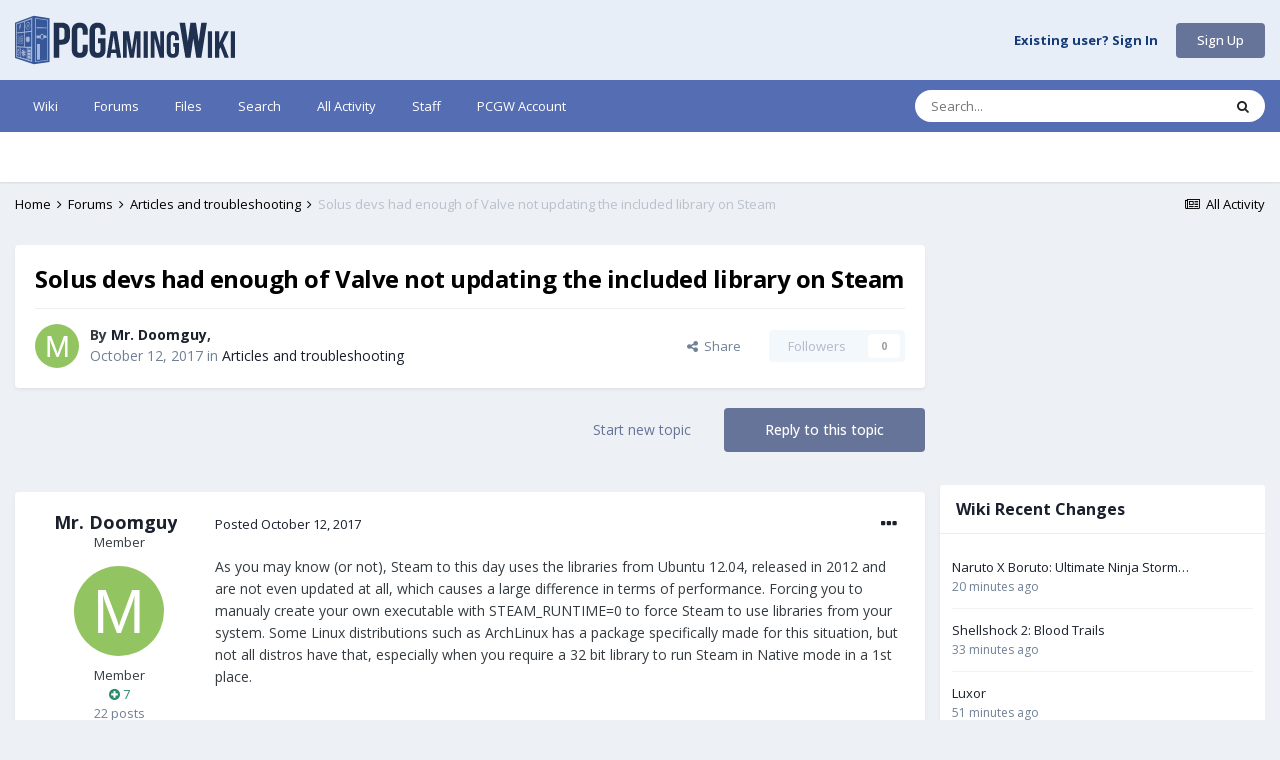

--- FILE ---
content_type: text/html;charset=UTF-8
request_url: https://community.pcgamingwiki.com/topic/3873-solus-devs-had-enough-of-valve-not-updating-the-included-library-on-steam/
body_size: 18225
content:
<!DOCTYPE html>
<html lang="en-US" dir="ltr">
	<head>
		<title>Solus devs had enough of Valve not updating the included library on Steam - Articles and troubleshooting - PCGamingWiki PCGW Community</title>
		
			<script type="text/javascript">

  var _gaq = _gaq || [];
  _gaq.push(['_setAccount', 'UA-7268820-8']);
  _gaq.push(['_setDomainName', 'pcgamingwiki.com']);
  _gaq.push(['_trackPageview']);

  (function() {
    var ga = document.createElement('script'); ga.type = 'text/javascript'; ga.async = true;
    ga.src = ('https:' == document.location.protocol ? 'https://' : 'http://') + 'stats.g.doubleclick.net/dc.js';
    var s = document.getElementsByTagName('script')[0]; s.parentNode.insertBefore(ga, s);
  })();

</script>

<!-- Piwik -->
<script type="text/javascript">
  var _paq = _paq || [];
  _paq.push(["setDocumentTitle", document.domain + "/" + document.title]);
  _paq.push(["setCookieDomain", "*.pcgamingwiki.com"]);
  _paq.push(["setDomains", ["*.pcgamingwiki.com","*.blog.pcgamingwiki.com","*.community.pcgamingwiki.com"]]);
  _paq.push(['trackPageView']);
  _paq.push(['enableLinkTracking']);
  (function() {
    var u=(("https:" == document.location.protocol) ? "https" : "http") + "://piwik.pcgamingwiki.com/";
    _paq.push(['setTrackerUrl', u+'piwik.php']);
    _paq.push(['setSiteId', 1]);
    var d=document, g=d.createElement('script'), s=d.getElementsByTagName('script')[0]; g.type='text/javascript';
    g.defer=true; g.async=true; g.src=u+'piwik.js'; s.parentNode.insertBefore(g,s);
  })();
</script>
<noscript><p><img src="http://piwik.pcgamingwiki.com/piwik.php?idsite=1" style="border:0;" alt="" /></p></noscript>
<!-- End Piwik Code -->
		
		<!--[if lt IE 9]>
			
		    <script src="//community.pcgamingwiki.com/applications/core/interface/html5shiv/html5shiv.js"></script>
		<![endif]-->
		

	<meta name="viewport" content="width=device-width, initial-scale=1">


	
	
		<meta property="og:image" content="https://community.pcgamingwiki.com/uploads/monthly_2020_09/1280px-PCGamingWiki_svg.png.7a356465cfbf41ecbe4ebbaa4e76abe0.png">
	


	<meta name="twitter:card" content="summary_large_image" />


	
		<meta name="twitter:site" content="@pcgamingwiki" />
	


	
		
			
				<meta property="og:title" content="Solus devs had enough of Valve not updating the included library on Steam">
			
		
	

	
		
			
				<meta property="og:type" content="website">
			
		
	

	
		
			
				<meta property="og:url" content="https://community.pcgamingwiki.com/topic/3873-solus-devs-had-enough-of-valve-not-updating-the-included-library-on-steam/">
			
		
	

	
		
			
				<meta name="description" content="As you may know (or not), Steam to this day uses the libraries from Ubuntu 12.04, released in 2012 and are not even updated at all, which causes a large difference in terms of performance. Forcing you to manualy create your own executable with STEAM_RUNTIME=0 to force Steam to use libraries from ...">
			
		
	

	
		
			
				<meta property="og:description" content="As you may know (or not), Steam to this day uses the libraries from Ubuntu 12.04, released in 2012 and are not even updated at all, which causes a large difference in terms of performance. Forcing you to manualy create your own executable with STEAM_RUNTIME=0 to force Steam to use libraries from ...">
			
		
	

	
		
			
				<meta property="og:updated_time" content="2017-10-12T19:34:17Z">
			
		
	

	
		
			
				<meta property="og:site_name" content="PCGamingWiki PCGW Community">
			
		
	

	
		
			
				<meta property="og:locale" content="en_US">
			
		
	


	
		<link rel="canonical" href="https://community.pcgamingwiki.com/topic/3873-solus-devs-had-enough-of-valve-not-updating-the-included-library-on-steam/" />
	

	
		<link as="style" rel="preload" href="https://community.pcgamingwiki.com/applications/core/interface/ckeditor/ckeditor/skins/ips/editor.css?t=M8KE" />
	




<link rel="manifest" href="https://community.pcgamingwiki.com/manifest.webmanifest/">
<meta name="msapplication-config" content="https://community.pcgamingwiki.com/browserconfig.xml/">
<meta name="msapplication-starturl" content="/">
<meta name="application-name" content="PCGamingWiki PCGW Community">
<meta name="apple-mobile-web-app-title" content="PCGamingWiki PCGW Community">

	<meta name="theme-color" content="#e8eef8">










<link rel="preload" href="//community.pcgamingwiki.com/applications/core/interface/font/fontawesome-webfont.woff2?v=4.7.0" as="font" crossorigin="anonymous">
		


	
		<link href="https://fonts.googleapis.com/css?family=Open%20Sans:300,300i,400,400i,500,700,700i" rel="stylesheet" referrerpolicy="origin">
	



	<link rel='stylesheet' href='https://community.pcgamingwiki.com/uploads/css_built_1/341e4a57816af3ba440d891ca87450ff_framework.css?v=ebab93cf7c1681625487' media='all'>

	<link rel='stylesheet' href='https://community.pcgamingwiki.com/uploads/css_built_1/05e81b71abe4f22d6eb8d1a929494829_responsive.css?v=ebab93cf7c1681625487' media='all'>

	<link rel='stylesheet' href='https://community.pcgamingwiki.com/uploads/css_built_1/90eb5adf50a8c640f633d47fd7eb1778_core.css?v=ebab93cf7c1681625487' media='all'>

	<link rel='stylesheet' href='https://community.pcgamingwiki.com/uploads/css_built_1/5a0da001ccc2200dc5625c3f3934497d_core_responsive.css?v=ebab93cf7c1681625487' media='all'>

	<link rel='stylesheet' href='https://community.pcgamingwiki.com/uploads/css_built_1/62e269ced0fdab7e30e026f1d30ae516_forums.css?v=ebab93cf7c1681625487' media='all'>

	<link rel='stylesheet' href='https://community.pcgamingwiki.com/uploads/css_built_1/76e62c573090645fb99a15a363d8620e_forums_responsive.css?v=ebab93cf7c1681625487' media='all'>

	<link rel='stylesheet' href='https://community.pcgamingwiki.com/uploads/css_built_1/ebdea0c6a7dab6d37900b9190d3ac77b_topics.css?v=ebab93cf7c1681625487' media='all'>





<link rel='stylesheet' href='https://community.pcgamingwiki.com/uploads/css_built_1/258adbb6e4f3e83cd3b355f84e3fa002_custom.css?v=ebab93cf7c1681625487' media='all'>




		
		

	
	<link rel='shortcut icon' href='https://community.pcgamingwiki.com/uploads/monthly_2020_09/512px-PCGamingWiki_Favicon.svg.png' type="image/png">

        <link rel="shortcut icon" href="https://static.pcgamingwiki.com/favicons/pcgamingwiki.png"/>
		<!-- Venatus Ad Manager - Install in <HEAD> of page -->
<script src="https://hb.vntsm.com/v3/live/ad-manager.min.js" type="text/javascript" data-site-id="5ee882ebb519801b8a4d573b" data-mode="scan" async></script>
<script> 
function moreContent() {
     window.top.__vm_add = window.top.__vm_add || [];
     var divStr = '<div class="vm-placement" data-id="5ee8e359b519801b8a4d57ff" style="display:none"></div>';
     document.querySelector('forum-download-1').innerHTML += divStr;  
     var elm = document.querySelector('.vm-placement[data-id="5ee8e359b519801b8a4d57ff"]');
     window.top.__vm_add.push(elm);
     }  
</script>
<!-- / Venatus Ad Manager -->
	</head>
	<body class='ipsApp ipsApp_front ipsJS_none ipsClearfix' data-controller='core.front.core.app' data-message="" data-pageApp='forums' data-pageLocation='front' data-pageModule='forums' data-pageController='topic'>
		<a href='#elContent' class='ipsHide' title='Go to main content on this page' accesskey='m'>Jump to content</a>
		
		<div id='ipsLayout_header' class='ipsClearfix'>
			





			
			
<ul id='elMobileNav' class='ipsResponsive_hideDesktop' data-controller='core.front.core.mobileNav'>
	
		
			
			
				
				
			
				
					<li id='elMobileBreadcrumb'>
						<a href='https://community.pcgamingwiki.com/forum/12-articles-and-troubleshooting/'>
							<span>Articles and troubleshooting</span>
						</a>
					</li>
				
				
			
				
				
			
		
	
	
	
	<li >
		<a data-action="defaultStream" href='https://community.pcgamingwiki.com/discover/'><i class="fa fa-newspaper-o" aria-hidden="true"></i></a>
	</li>

	

	
		<li class='ipsJS_show'>
			<a href='https://community.pcgamingwiki.com/search/'><i class='fa fa-search'></i></a>
		</li>
	
</ul>
			<header>
				<div class='ipsLayout_container'>
					

<a href='https://community.pcgamingwiki.com/' id='elLogo' accesskey='1'><img src="https://pcgw-static.nyc3.digitaloceanspaces.com/logos/PCGamingWiki_wide.svg" alt='PCGamingWiki PCGW Community' width="220px" height="60px" class="header_logo"></a>
<!-- <a href='https://community.pcgamingwiki.com/' id='elSiteTitle' accesskey='1'>PCGamingWiki PCGW Community</a> -->

					

	<ul id='elUserNav' class='ipsList_inline cSignedOut ipsResponsive_showDesktop'>
		
        
		
        
        
            
            <li id='elSignInLink'>
                <a href='https://community.pcgamingwiki.com/login/' id='elUserSignIn'>
                    Existing user? Sign In
                </a>
            </li>
            
        
		
			<li>
				
					<a href='https://sso.pcgamingwiki.com/auth/realms/PCGamingWiki/protocol/openid-connect/registrations?client_id=pcgw-community&amp;response_type=code&amp;scope=openid%20email&amp;redirect_uri=https://community.pcgamingwiki.com/oauth/callback/' target="_blank" rel="noopener" class='ipsButton ipsButton_normal ipsButton_primary'>Sign Up</a>
				
			</li>
		
	</ul>

				</div>
			</header>
			

	<nav data-controller='core.front.core.navBar' class=' ipsResponsive_showDesktop'>
		<div class='ipsNavBar_primary ipsLayout_container '>
			<ul data-role="primaryNavBar" class='ipsClearfix'>
				


	
		
		
		<li  id='elNavSecondary_21' data-role="navBarItem" data-navApp="core" data-navExt="CustomItem">
			
			
				<a href="https://pcgamingwiki.com/wiki/Home"  data-navItem-id="21" >
					Wiki<span class='ipsNavBar_active__identifier'></span>
				</a>
			
			
		</li>
	
	

	
		
		
		<li  id='elNavSecondary_1' data-role="navBarItem" data-navApp="core" data-navExt="CustomItem">
			
			
				<a href="https://community.pcgamingwiki.com"  data-navItem-id="1" >
					Forums<span class='ipsNavBar_active__identifier'></span>
				</a>
			
			
		</li>
	
	

	
		
		
		<li  id='elNavSecondary_12' data-role="navBarItem" data-navApp="core" data-navExt="CustomItem">
			
			
				<a href="https://community.pcgamingwiki.com/files/"  data-navItem-id="12" >
					Files<span class='ipsNavBar_active__identifier'></span>
				</a>
			
			
		</li>
	
	

	
		
		
		<li  id='elNavSecondary_8' data-role="navBarItem" data-navApp="core" data-navExt="Search">
			
			
				<a href="https://community.pcgamingwiki.com/search/"  data-navItem-id="8" >
					Search<span class='ipsNavBar_active__identifier'></span>
				</a>
			
			
		</li>
	
	

	
		
		
		<li  id='elNavSecondary_4' data-role="navBarItem" data-navApp="core" data-navExt="AllActivity">
			
			
				<a href="https://community.pcgamingwiki.com/discover/"  data-navItem-id="4" >
					All Activity<span class='ipsNavBar_active__identifier'></span>
				</a>
			
			
				<ul class='ipsNavBar_secondary ipsHide' data-role='secondaryNavBar'>
					


	
	

	
	

	
	

	
		
		
		<li  id='elNavSecondary_16' data-role="navBarItem" data-navApp="core" data-navExt="OnlineUsers">
			
			
				<a href="https://community.pcgamingwiki.com/online/"  data-navItem-id="16" >
					Online Users<span class='ipsNavBar_active__identifier'></span>
				</a>
			
			
		</li>
	
	

	
		
		
		<li  id='elNavSecondary_17' data-role="navBarItem" data-navApp="core" data-navExt="Leaderboard">
			
			
				<a href="https://community.pcgamingwiki.com/leaderboard/"  data-navItem-id="17" >
					Leaderboard<span class='ipsNavBar_active__identifier'></span>
				</a>
			
			
		</li>
	
	

	
		
		
		<li  id='elNavSecondary_13' data-role="navBarItem" data-navApp="gallery" data-navExt="Gallery">
			
			
				<a href="https://community.pcgamingwiki.com/gallery/"  data-navItem-id="13" >
					Gallery<span class='ipsNavBar_active__identifier'></span>
				</a>
			
			
		</li>
	
	

					<li class='ipsHide' id='elNavigationMore_4' data-role='navMore'>
						<a href='#' data-ipsMenu data-ipsMenu-appendTo='#elNavigationMore_4' id='elNavigationMore_4_dropdown'>More <i class='fa fa-caret-down'></i></a>
						<ul class='ipsHide ipsMenu ipsMenu_auto' id='elNavigationMore_4_dropdown_menu' data-role='moreDropdown'></ul>
					</li>
				</ul>
			
		</li>
	
	

	
		
		
		<li  id='elNavSecondary_15' data-role="navBarItem" data-navApp="core" data-navExt="StaffDirectory">
			
			
				<a href="https://community.pcgamingwiki.com/staff/"  data-navItem-id="15" >
					Staff<span class='ipsNavBar_active__identifier'></span>
				</a>
			
			
		</li>
	
	

	
		
		
		<li  id='elNavSecondary_23' data-role="navBarItem" data-navApp="core" data-navExt="CustomItem">
			
			
				<a href="https://sso.pcgamingwiki.com/auth/realms/PCGamingWiki/account" target='_blank' rel="noopener" data-navItem-id="23" >
					PCGW Account<span class='ipsNavBar_active__identifier'></span>
				</a>
			
			
		</li>
	
	

				<li class='ipsHide' id='elNavigationMore' data-role='navMore'>
					<a href='#' data-ipsMenu data-ipsMenu-appendTo='#elNavigationMore' id='elNavigationMore_dropdown'>More</a>
					<ul class='ipsNavBar_secondary ipsHide' data-role='secondaryNavBar'>
						<li class='ipsHide' id='elNavigationMore_more' data-role='navMore'>
							<a href='#' data-ipsMenu data-ipsMenu-appendTo='#elNavigationMore_more' id='elNavigationMore_more_dropdown'>More <i class='fa fa-caret-down'></i></a>
							<ul class='ipsHide ipsMenu ipsMenu_auto' id='elNavigationMore_more_dropdown_menu' data-role='moreDropdown'></ul>
						</li>
					</ul>
				</li>
			</ul>
			

	<div id="elSearchWrapper">
		<div id='elSearch' data-controller="core.front.core.quickSearch">
			<form accept-charset='utf-8' action='//community.pcgamingwiki.com/search/?do=quicksearch' method='post'>
                <input type='search' id='elSearchField' placeholder='Search...' name='q' autocomplete='off' aria-label='Search'>
                <details class='cSearchFilter'>
                    <summary class='cSearchFilter__text'></summary>
                    <ul class='cSearchFilter__menu'>
                        
                        <li><label><input type="radio" name="type" value="all" ><span class='cSearchFilter__menuText'>Everywhere</span></label></li>
                        
                            
                                <li><label><input type="radio" name="type" value='contextual_{&quot;type&quot;:&quot;forums_topic&quot;,&quot;nodes&quot;:12}' checked><span class='cSearchFilter__menuText'>This Forum</span></label></li>
                            
                                <li><label><input type="radio" name="type" value='contextual_{&quot;type&quot;:&quot;forums_topic&quot;,&quot;item&quot;:3873}' checked><span class='cSearchFilter__menuText'>This Topic</span></label></li>
                            
                        
                        
                            <li><label><input type="radio" name="type" value="cms_pages_pageitem"><span class='cSearchFilter__menuText'>Pages</span></label></li>
                        
                            <li><label><input type="radio" name="type" value="cms_records1"><span class='cSearchFilter__menuText'>Articles</span></label></li>
                        
                            <li><label><input type="radio" name="type" value="cms_records2"><span class='cSearchFilter__menuText'>Records</span></label></li>
                        
                            <li><label><input type="radio" name="type" value="forums_topic"><span class='cSearchFilter__menuText'>Topics</span></label></li>
                        
                            <li><label><input type="radio" name="type" value="downloads_file"><span class='cSearchFilter__menuText'>Files</span></label></li>
                        
                            <li><label><input type="radio" name="type" value="gallery_image"><span class='cSearchFilter__menuText'>Images</span></label></li>
                        
                            <li><label><input type="radio" name="type" value="gallery_album_item"><span class='cSearchFilter__menuText'>Albums</span></label></li>
                        
                            <li><label><input type="radio" name="type" value="calendar_event"><span class='cSearchFilter__menuText'>Events</span></label></li>
                        
                            <li><label><input type="radio" name="type" value="core_members"><span class='cSearchFilter__menuText'>Members</span></label></li>
                        
                    </ul>
                </details>
				<button class='cSearchSubmit' type="submit" aria-label='Search'><i class="fa fa-search"></i></button>
			</form>
		</div>
	</div>

		</div>
	</nav>

		</div>
		<main id='ipsLayout_body' class='ipsLayout_container'>
			<div id='ipsLayout_contentArea'>
				<div id='ipsLayout_contentWrapper'>
					
<nav class='ipsBreadcrumb ipsBreadcrumb_top ipsFaded_withHover'>
	

	<ul class='ipsList_inline ipsPos_right'>
		
		<li >
			<a data-action="defaultStream" class='ipsType_light '  href='https://community.pcgamingwiki.com/discover/'><i class="fa fa-newspaper-o" aria-hidden="true"></i> <span>All Activity</span></a>
		</li>
		
	</ul>

	<ul data-role="breadcrumbList">
		<li>
			<a title="Home" href='https://community.pcgamingwiki.com/'>
				<span>Home <i class='fa fa-angle-right'></i></span>
			</a>
		</li>
		
		
			<li>
				
					<a href='https://community.pcgamingwiki.com/forum/4-forums/'>
						<span>Forums <i class='fa fa-angle-right' aria-hidden="true"></i></span>
					</a>
				
			</li>
		
			<li>
				
					<a href='https://community.pcgamingwiki.com/forum/12-articles-and-troubleshooting/'>
						<span>Articles and troubleshooting <i class='fa fa-angle-right' aria-hidden="true"></i></span>
					</a>
				
			</li>
		
			<li>
				
					Solus devs had enough of Valve not updating the included library on Steam
				
			</li>
		
	</ul>
</nav>
					
					<div id='ipsLayout_mainArea'>
						<a id='elContent'></a>
						<center>
  <div id="forum-header">
    <script>
      window.isMobile = (/android|ipad|iphone|ipod|samsung/i).test(navigator.userAgent);
      console.log(isMobile);
    </script>
    <script>
      var id = window.isMobile ? '5ee8e36fa624ae2e71258530' : '5ee8e359b519801b8a4d57ff';
      document.write('<div class="vm-placement" data-id="' + id + '"></div>');
    </script>
  </div>
</center>
						
						
						

	




						



<div class="ipsPageHeader ipsResponsive_pull ipsBox ipsPadding sm:ipsPadding:half ipsMargin_bottom">
		
	
	<div class="ipsFlex ipsFlex-ai:center ipsFlex-fw:wrap ipsGap:4">
		<div class="ipsFlex-flex:11">
			<h1 class="ipsType_pageTitle ipsContained_container">
				

				
				
					<span class="ipsType_break ipsContained">
						<span>Solus devs had enough of Valve not updating the included library on Steam</span>
					</span>
				
			</h1>
			
			
		</div>
		
	</div>
	<hr class="ipsHr">
	<div class="ipsPageHeader__meta ipsFlex ipsFlex-jc:between ipsFlex-ai:center ipsFlex-fw:wrap ipsGap:3">
		<div class="ipsFlex-flex:11">
			<div class="ipsPhotoPanel ipsPhotoPanel_mini ipsPhotoPanel_notPhone ipsClearfix">
				


	<a href="https://community.pcgamingwiki.com/profile/1472-mr-doomguy/" rel="nofollow" data-ipsHover data-ipsHover-width="370" data-ipsHover-target="https://community.pcgamingwiki.com/profile/1472-mr-doomguy/?do=hovercard" class="ipsUserPhoto ipsUserPhoto_mini" title="Go to Mr. Doomguy's profile">
		<img src='data:image/svg+xml,%3Csvg%20xmlns%3D%22http%3A%2F%2Fwww.w3.org%2F2000%2Fsvg%22%20viewBox%3D%220%200%201024%201024%22%20style%3D%22background%3A%2393c462%22%3E%3Cg%3E%3Ctext%20text-anchor%3D%22middle%22%20dy%3D%22.35em%22%20x%3D%22512%22%20y%3D%22512%22%20fill%3D%22%23ffffff%22%20font-size%3D%22700%22%20font-family%3D%22-apple-system%2C%20BlinkMacSystemFont%2C%20Roboto%2C%20Helvetica%2C%20Arial%2C%20sans-serif%22%3EM%3C%2Ftext%3E%3C%2Fg%3E%3C%2Fsvg%3E' alt='Mr. Doomguy' loading="lazy">
	</a>

				<div>
					<p class="ipsType_reset ipsType_blendLinks">
						<span class="ipsType_normal">
						
							<strong>By 


<a href='https://community.pcgamingwiki.com/profile/1472-mr-doomguy/' rel="nofollow" data-ipsHover data-ipsHover-width='370' data-ipsHover-target='https://community.pcgamingwiki.com/profile/1472-mr-doomguy/?do=hovercard&amp;referrer=https%253A%252F%252Fcommunity.pcgamingwiki.com%252Ftopic%252F3873-solus-devs-had-enough-of-valve-not-updating-the-included-library-on-steam%252F' title="Go to Mr. Doomguy's profile" class="ipsType_break">Mr. Doomguy</a>, </strong><br>
							<span class="ipsType_light"><time datetime='2017-10-12T19:34:17Z' title='10/12/2017 07:34  PM' data-short='8 yr'>October 12, 2017</time> in <a href="https://community.pcgamingwiki.com/forum/12-articles-and-troubleshooting/">Articles and troubleshooting</a></span>
						
						</span>
					</p>
				</div>
			</div>
		</div>
		
			<div class="ipsFlex-flex:01 ipsResponsive_hidePhone">
				<div class="ipsFlex ipsFlex-ai:center ipsFlex-jc:center ipsGap:3 ipsGap_row:0">
					
						


    <a href='#elShareItem_1853239790_menu' id='elShareItem_1853239790' data-ipsMenu class='ipsShareButton ipsButton ipsButton_verySmall ipsButton_link ipsButton_link--light'>
        <span><i class='fa fa-share-alt'></i></span> &nbsp;Share
    </a>

    <div class='ipsPadding ipsMenu ipsMenu_auto ipsHide' id='elShareItem_1853239790_menu' data-controller="core.front.core.sharelink">
        <ul class='ipsList_inline'>
            
                <li>
<a href="http://twitter.com/share?url=https%3A%2F%2Fcommunity.pcgamingwiki.com%2Ftopic%2F3873-solus-devs-had-enough-of-valve-not-updating-the-included-library-on-steam%2F" class="cShareLink cShareLink_twitter" target="_blank" data-role="shareLink" title='Share on Twitter' data-ipsTooltip rel='nofollow noopener'>
	<i class="fa fa-twitter"></i>
</a></li>
            
                <li>
<a href="https://www.facebook.com/sharer/sharer.php?u=https%3A%2F%2Fcommunity.pcgamingwiki.com%2Ftopic%2F3873-solus-devs-had-enough-of-valve-not-updating-the-included-library-on-steam%2F" class="cShareLink cShareLink_facebook" target="_blank" data-role="shareLink" title='Share on Facebook' data-ipsTooltip rel='noopener nofollow'>
	<i class="fa fa-facebook"></i>
</a></li>
            
                <li>
<a href="http://www.reddit.com/submit?url=https%3A%2F%2Fcommunity.pcgamingwiki.com%2Ftopic%2F3873-solus-devs-had-enough-of-valve-not-updating-the-included-library-on-steam%2F&amp;title=Solus+devs+had+enough+of+Valve+not+updating+the+included+library+on+Steam" rel="nofollow noopener" class="cShareLink cShareLink_reddit" target="_blank" title='Share on Reddit' data-ipsTooltip>
	<i class="fa fa-reddit"></i>
</a></li>
            
        </ul>
        
            <hr class='ipsHr'>
            <button class='ipsHide ipsButton ipsButton_verySmall ipsButton_light ipsButton_fullWidth ipsMargin_top:half' data-controller='core.front.core.webshare' data-role='webShare' data-webShareTitle='Solus devs had enough of Valve not updating the included library on Steam' data-webShareText='Solus devs had enough of Valve not updating the included library on Steam' data-webShareUrl='https://community.pcgamingwiki.com/topic/3873-solus-devs-had-enough-of-valve-not-updating-the-included-library-on-steam/'>More sharing options...</button>
        
    </div>

					
					



					

<div data-followApp='forums' data-followArea='topic' data-followID='3873' data-controller='core.front.core.followButton'>
	

	<a href='https://community.pcgamingwiki.com/login/' rel="nofollow" class="ipsFollow ipsPos_middle ipsButton ipsButton_light ipsButton_verySmall ipsButton_disabled" data-role="followButton" data-ipsTooltip title='Sign in to follow this'>
		<span>Followers</span>
		<span class='ipsCommentCount'>0</span>
	</a>

</div>
				</div>
			</div>
					
	</div>
	
	
</div>








<div class="ipsClearfix">
	<ul class="ipsToolList ipsToolList_horizontal ipsClearfix ipsSpacer_both ">
		
			<li class="ipsToolList_primaryAction">
				<span data-controller="forums.front.topic.reply">
					
						<a href="#replyForm" rel="nofollow" class="ipsButton ipsButton_important ipsButton_medium ipsButton_fullWidth" data-action="replyToTopic">Reply to this topic</a>
					
				</span>
			</li>
		
		
			<li class="ipsResponsive_hidePhone">
				
					<a href="https://community.pcgamingwiki.com/forum/12-articles-and-troubleshooting/?do=add" rel="nofollow" class="ipsButton ipsButton_link ipsButton_medium ipsButton_fullWidth" title="Start a new topic in this forum">Start new topic</a>
				
			</li>
		
		
	</ul>
</div>

<div id="comments" data-controller="core.front.core.commentFeed,forums.front.topic.view, core.front.core.ignoredComments" data-autopoll data-baseurl="https://community.pcgamingwiki.com/topic/3873-solus-devs-had-enough-of-valve-not-updating-the-included-library-on-steam/" data-lastpage data-feedid="topic-3873" class="cTopic ipsClear ipsSpacer_top">
	
			
	

	

<div data-controller='core.front.core.recommendedComments' data-url='https://community.pcgamingwiki.com/topic/3873-solus-devs-had-enough-of-valve-not-updating-the-included-library-on-steam/?recommended=comments' class='ipsRecommendedComments ipsHide'>
	<div data-role="recommendedComments">
		<h2 class='ipsType_sectionHead ipsType_large ipsType_bold ipsMargin_bottom'>Recommended Posts</h2>
		
	</div>
</div>
	
	<div id="elPostFeed" data-role="commentFeed" data-controller="core.front.core.moderation" >
		<form action="https://community.pcgamingwiki.com/topic/3873-solus-devs-had-enough-of-valve-not-updating-the-included-library-on-steam/?csrfKey=f5ff7ed71becc869f1abf5692659d1b7&amp;do=multimodComment" method="post" data-ipspageaction data-role="moderationTools">
			
			
				

					

					
					




<a id='comment-11008'></a>
<article  id='elComment_11008' class='cPost ipsBox  ipsComment  ipsComment_parent ipsClearfix ipsClear ipsColumns ipsColumns_noSpacing ipsColumns_collapsePhone  '>
	

	<div class='cAuthorPane cAuthorPane_mobile ipsResponsive_showPhone ipsResponsive_block'>
		<h3 class='ipsType_sectionHead cAuthorPane_author ipsResponsive_showPhone ipsResponsive_inlineBlock ipsType_break ipsType_blendLinks ipsTruncate ipsTruncate_line'>
			


<a href='https://community.pcgamingwiki.com/profile/1472-mr-doomguy/' rel="nofollow" data-ipsHover data-ipsHover-width='370' data-ipsHover-target='https://community.pcgamingwiki.com/profile/1472-mr-doomguy/?do=hovercard&amp;referrer=https%253A%252F%252Fcommunity.pcgamingwiki.com%252Ftopic%252F3873-solus-devs-had-enough-of-valve-not-updating-the-included-library-on-steam%252F' title="Go to Mr. Doomguy's profile" class="ipsType_break">Mr. Doomguy</a>
			<span class='ipsResponsive_showPhone ipsResponsive_inline'>&nbsp;&nbsp;

	
		<a href='https://community.pcgamingwiki.com/profile/1472-mr-doomguy/reputation/' title="Member's total reputation" data-ipsTooltip class='ipsRepBadge ipsRepBadge_positive'>
	
			<i class='fa fa-plus-circle'></i> 7
	
		</a>
	
</span>
		</h3>
		<div class='cAuthorPane_photo'>
			


	<a href="https://community.pcgamingwiki.com/profile/1472-mr-doomguy/" rel="nofollow" data-ipsHover data-ipsHover-width="370" data-ipsHover-target="https://community.pcgamingwiki.com/profile/1472-mr-doomguy/?do=hovercard" class="ipsUserPhoto ipsUserPhoto_large" title="Go to Mr. Doomguy's profile">
		<img src='data:image/svg+xml,%3Csvg%20xmlns%3D%22http%3A%2F%2Fwww.w3.org%2F2000%2Fsvg%22%20viewBox%3D%220%200%201024%201024%22%20style%3D%22background%3A%2393c462%22%3E%3Cg%3E%3Ctext%20text-anchor%3D%22middle%22%20dy%3D%22.35em%22%20x%3D%22512%22%20y%3D%22512%22%20fill%3D%22%23ffffff%22%20font-size%3D%22700%22%20font-family%3D%22-apple-system%2C%20BlinkMacSystemFont%2C%20Roboto%2C%20Helvetica%2C%20Arial%2C%20sans-serif%22%3EM%3C%2Ftext%3E%3C%2Fg%3E%3C%2Fsvg%3E' alt='Mr. Doomguy' loading="lazy">
	</a>

		</div>
	</div>
	<aside class='ipsComment_author cAuthorPane ipsColumn ipsColumn_medium ipsResponsive_hidePhone'>
		<h3 class='ipsType_sectionHead cAuthorPane_author ipsType_blendLinks ipsType_break'><strong>


<a href='https://community.pcgamingwiki.com/profile/1472-mr-doomguy/' rel="nofollow" data-ipsHover data-ipsHover-width='370' data-ipsHover-target='https://community.pcgamingwiki.com/profile/1472-mr-doomguy/?do=hovercard&amp;referrer=https%253A%252F%252Fcommunity.pcgamingwiki.com%252Ftopic%252F3873-solus-devs-had-enough-of-valve-not-updating-the-included-library-on-steam%252F' title="Go to Mr. Doomguy's profile" class="ipsType_break">Mr. Doomguy</a></strong> <span class='ipsResponsive_showPhone ipsResponsive_inline'>&nbsp;&nbsp;

	
		<a href='https://community.pcgamingwiki.com/profile/1472-mr-doomguy/reputation/' title="Member's total reputation" data-ipsTooltip class='ipsRepBadge ipsRepBadge_positive'>
	
			<i class='fa fa-plus-circle'></i> 7
	
		</a>
	
</span></h3>
		
		<ul class='cAuthorPane_info ipsList_reset'>
			
				<li class='ipsType_break'>Member</li>
			
          <!--
			
				<li>
<img src='https://community.pcgamingwiki.com/uploads/set_resources_1/84c1e40ea0e759e3f1505eb1788ddf3c_default_rank.png' loading="lazy" alt="Member" class="" data-ipsTooltip title="Rank: Member (1/1)"></li>
			
          -->

			<li class='cAuthorPane_photo'>
				


	<a href="https://community.pcgamingwiki.com/profile/1472-mr-doomguy/" rel="nofollow" data-ipsHover data-ipsHover-width="370" data-ipsHover-target="https://community.pcgamingwiki.com/profile/1472-mr-doomguy/?do=hovercard" class="ipsUserPhoto ipsUserPhoto_large" title="Go to Mr. Doomguy's profile">
		<img src='data:image/svg+xml,%3Csvg%20xmlns%3D%22http%3A%2F%2Fwww.w3.org%2F2000%2Fsvg%22%20viewBox%3D%220%200%201024%201024%22%20style%3D%22background%3A%2393c462%22%3E%3Cg%3E%3Ctext%20text-anchor%3D%22middle%22%20dy%3D%22.35em%22%20x%3D%22512%22%20y%3D%22512%22%20fill%3D%22%23ffffff%22%20font-size%3D%22700%22%20font-family%3D%22-apple-system%2C%20BlinkMacSystemFont%2C%20Roboto%2C%20Helvetica%2C%20Arial%2C%20sans-serif%22%3EM%3C%2Ftext%3E%3C%2Fg%3E%3C%2Fsvg%3E' alt='Mr. Doomguy' loading="lazy">
	</a>

			</li>
			<li>Member</li>
			
			
				<li>

	
		<a href='https://community.pcgamingwiki.com/profile/1472-mr-doomguy/reputation/' title="Member's total reputation" data-ipsTooltip class='ipsRepBadge ipsRepBadge_positive'>
	
			<i class='fa fa-plus-circle'></i> 7
	
		</a>
	
</li>
				<li class='ipsType_light'>22 posts</li>
				
				<div class="customfieldwrapper">
                  	<center>
                    <span class="customfield">
                        <a href="https://pcgamingwiki.com/wiki/User:Mr. Doomguy">
                            <img src="https://static.pcgamingwiki.com/favicons/pcgamingwiki.png" width="24px">
                        </a>
                	</span>
                  	

	
		<span class="customfield">
          
<a href="https://steamcommunity.com/id/spygentleman" title="Steam profile"><img src="//store.steampowered.com/favicon.ico" width="24px"></a>
		</span>
	

          			</center>
         		</div>
			
		</ul>
	</aside>
	<div class='ipsColumn ipsColumn_fluid'>
		

<div id='comment-11008_wrap' data-controller='core.front.core.comment' data-commentApp='forums' data-commentType='forums' data-commentID="11008" data-quoteData='{&quot;userid&quot;:1472,&quot;username&quot;:&quot;Mr. Doomguy&quot;,&quot;timestamp&quot;:1507836857,&quot;contentapp&quot;:&quot;forums&quot;,&quot;contenttype&quot;:&quot;forums&quot;,&quot;contentid&quot;:3873,&quot;contentclass&quot;:&quot;forums_Topic&quot;,&quot;contentcommentid&quot;:11008}' class='ipsComment_content ipsType_medium'>

	<div class='ipsComment_meta ipsType_light ipsFlex ipsFlex-ai:center ipsFlex-jc:between ipsFlex-fd:row-reverse'>
		<div class='ipsType_light ipsType_reset ipsType_blendLinks ipsComment_toolWrap'>
			<div class='ipsResponsive_hidePhone ipsComment_badges'>
				<ul class='ipsList_reset ipsFlex ipsFlex-jc:end ipsFlex-fw:wrap ipsGap:2 ipsGap_row:1'>
					
					
					
					
					
				</ul>
			</div>
			<ul class='ipsList_reset ipsComment_tools'>
				<li>
					<a href='#elControls_11008_menu' class='ipsComment_ellipsis' id='elControls_11008' title='More options...' data-ipsMenu data-ipsMenu-appendTo='#comment-11008_wrap'><i class='fa fa-ellipsis-h'></i></a>
					<ul id='elControls_11008_menu' class='ipsMenu ipsMenu_narrow ipsHide'>
						
						
							<li class='ipsMenu_item'><a href='https://community.pcgamingwiki.com/topic/3873-solus-devs-had-enough-of-valve-not-updating-the-included-library-on-steam/' title='Share this post' data-ipsDialog data-ipsDialog-size='narrow' data-ipsDialog-content='#elShareComment_11008_menu' data-ipsDialog-title="Share this post" id='elSharePost_11008' data-role='shareComment'>Share</a></li>
						
                        
						
						
						
							
								
							
							
							
							
							
							
						
					</ul>
				</li>
				
			</ul>
		</div>

		<div class='ipsType_reset ipsResponsive_hidePhone'>
			<a href='https://community.pcgamingwiki.com/topic/3873-solus-devs-had-enough-of-valve-not-updating-the-included-library-on-steam/?do=findComment&amp;comment=11008' rel="nofollow" class='ipsType_blendLinks'>Posted <time datetime='2017-10-12T19:34:17Z' title='10/12/2017 07:34  PM' data-short='8 yr'>October 12, 2017</time></a>
			
			<span class='ipsResponsive_hidePhone'>
				
				
			</span>
		</div>
	</div>

	

    

	<div class='cPost_contentWrap'>
		
		<div data-role='commentContent' class='ipsType_normal ipsType_richText ipsPadding_bottom ipsContained' data-controller='core.front.core.lightboxedImages'>
			
<p>As you may know (or not), Steam to this day uses the libraries from Ubuntu 12.04, released in 2012 and are not even updated at all, which causes a large difference in terms of performance. Forcing you to manualy create your own executable with STEAM_RUNTIME=0 to force Steam to use libraries from your system. Some Linux distributions such as ArchLinux has a package specifically made for this situation, but not all distros have that, especially when you require a 32 bit library to run Steam in Native mode in a 1st place.</p>
<p> </p>
<p>Then Solus came in and made a decision to use snaps to provide Steam for every single Linux distribution with the option to use it's own native library, even on distros that don't support multilib!</p>
<p> </p>
<p> </p>
<p> </p>
<blockquote data-ipsquote="" class="ipsQuote"><div>
<b>Why You Do This??</b><br /><br />It's time to relieve the pressure on distributions for supporting gaming, by doing so through a single point of entry. A snapped LSI will ensure that the Steam/LSI combo would work identically on every distribution, <b>*even if they don't support multilib*</b>. It also ensures we can provide a "perfect" runtime, but ensure its up to date, optimised, and configured explicitly to support LSI &amp; Steam.<p> </p>
<p>[...]</p>
<p> </p>
<p>TLDR: Single Steam/LSI image that takes all of the Solus gaming/Steam work, and provides it for everyone, on any distro.</p>
</div></blockquote>
<p> </p>
<p><a href="https://plus.google.com/+Solus-Project/posts/ZL8C2wBqbfg" rel="external nofollow">Source</a></p>
<p> </p>
<p>Think of it as Steam runtime (default)....but on steroids!</p>
<p> </p>
<p>EDIT: Oh great, the forum removes the + from the beginning at Solus in the url resulting in a page error.</p>


			
		</div>

		
			<div class='ipsItemControls'>
				
					
						

	<div data-controller='core.front.core.reaction' class='ipsItemControls_right ipsClearfix '>	
		<div class='ipsReact ipsPos_right'>
			
				
				<div class='ipsReact_blurb ipsHide' data-role='reactionBlurb'>
					
				</div>
			
			
			
		</div>
	</div>

					
				
				<ul class='ipsComment_controls ipsClearfix ipsItemControls_left' data-role="commentControls">
					
						
						
							<li data-ipsQuote-editor='topic_comment' data-ipsQuote-target='#comment-11008' class='ipsJS_show'>
								<button class='ipsButton ipsButton_light ipsButton_verySmall ipsButton_narrow cMultiQuote ipsHide' data-action='multiQuoteComment' data-ipsTooltip data-ipsQuote-multiQuote data-mqId='mq11008' title='MultiQuote'><i class='fa fa-plus'></i></button>
							</li>
							<li data-ipsQuote-editor='topic_comment' data-ipsQuote-target='#comment-11008' class='ipsJS_show'>
								<a href='#' data-action='quoteComment' data-ipsQuote-singleQuote>Reply (Quote)</a>
							</li>
						
						
												
					
					<li class='ipsHide' data-role='commentLoading'>
						<span class='ipsLoading ipsLoading_tiny ipsLoading_noAnim'></span>
					</li>
				</ul>
			</div>
		

		
	</div>

	

	



<div class='ipsPadding ipsHide cPostShareMenu' id='elShareComment_11008_menu'>
	<h5 class='ipsType_normal ipsType_reset'>Link to comment</h5>
	
		
	
	
	<input type='text' value='https://community.pcgamingwiki.com/topic/3873-solus-devs-had-enough-of-valve-not-updating-the-included-library-on-steam/' class='ipsField_fullWidth'>

	
	<h5 class='ipsType_normal ipsType_reset ipsSpacer_top'>Share on other sites</h5>
	

	<ul class='ipsList_inline ipsList_noSpacing ipsClearfix' data-controller="core.front.core.sharelink">
		
			<li>
<a href="http://twitter.com/share?url=https%3A%2F%2Fcommunity.pcgamingwiki.com%2Ftopic%2F3873-solus-devs-had-enough-of-valve-not-updating-the-included-library-on-steam%2F%3Fdo%3DfindComment%26comment%3D11008" class="cShareLink cShareLink_twitter" target="_blank" data-role="shareLink" title='Share on Twitter' data-ipsTooltip rel='nofollow noopener'>
	<i class="fa fa-twitter"></i>
</a></li>
		
			<li>
<a href="https://www.facebook.com/sharer/sharer.php?u=https%3A%2F%2Fcommunity.pcgamingwiki.com%2Ftopic%2F3873-solus-devs-had-enough-of-valve-not-updating-the-included-library-on-steam%2F%3Fdo%3DfindComment%26comment%3D11008" class="cShareLink cShareLink_facebook" target="_blank" data-role="shareLink" title='Share on Facebook' data-ipsTooltip rel='noopener nofollow'>
	<i class="fa fa-facebook"></i>
</a></li>
		
			<li>
<a href="http://www.reddit.com/submit?url=https%3A%2F%2Fcommunity.pcgamingwiki.com%2Ftopic%2F3873-solus-devs-had-enough-of-valve-not-updating-the-included-library-on-steam%2F%3Fdo%3DfindComment%26comment%3D11008&amp;title=Solus+devs+had+enough+of+Valve+not+updating+the+included+library+on+Steam" rel="nofollow noopener" class="cShareLink cShareLink_reddit" target="_blank" title='Share on Reddit' data-ipsTooltip>
	<i class="fa fa-reddit"></i>
</a></li>
		
	</ul>


	<hr class='ipsHr'>
	<button class='ipsHide ipsButton ipsButton_small ipsButton_light ipsButton_fullWidth ipsMargin_top:half' data-controller='core.front.core.webshare' data-role='webShare' data-webShareTitle='Solus devs had enough of Valve not updating the included library on Steam' data-webShareText='As you may know (or not), Steam to this day uses the libraries from Ubuntu 12.04, released in 2012 and are not even updated at all, which causes a large difference in terms of performance. Forcing you to manualy create your own executable with STEAM_RUNTIME=0 to force Steam to use libraries from your system. Some Linux distributions such as ArchLinux has a package specifically made for this situation, but not all distros have that, especially when you require a 32 bit library to run Steam in Native mode in a 1st place. 
  
Then Solus came in and made a decision to use snaps to provide Steam for every single Linux distribution with the option to use it&#039;s own native library, even on distros that don&#039;t support multilib! 
  
  
  

  
Source 
  
Think of it as Steam runtime (default)....but on steroids! 
  
EDIT: Oh great, the forum removes the + from the beginning at Solus in the url resulting in a page error. 
' data-webShareUrl='https://community.pcgamingwiki.com/topic/3873-solus-devs-had-enough-of-valve-not-updating-the-included-library-on-steam/?do=findComment&amp;comment=11008'>More sharing options...</button>

	
</div>
</div>
	</div>
</article>
					
					
						<div id="forum-topic">
  <script>
      window.isMobile = (/android|ipad|iphone|ipod|samsung/i).test(navigator.userAgent);
      console.log(isMobile);
  </script>
  <script>
      var id = window.isMobile ? '5ee8e36fa624ae2e71258530' : '5ee8e359b519801b8a4d57ff';
      document.write('<div class="vm-placement" data-id="' + id + '"></div>');
  </script>
</div>
					
					
				
			
			
<input type="hidden" name="csrfKey" value="f5ff7ed71becc869f1abf5692659d1b7" />


		</form>
	</div>

	
	
	
	
	
		<a id="replyForm"></a>
	<div data-role="replyArea" class="cTopicPostArea ipsBox ipsResponsive_pull ipsPadding  ipsSpacer_top" >
			
				
				

	
		<div class='ipsPadding_bottom ipsBorder_bottom ipsMargin_bottom cGuestTeaser'>
			<h2 class='ipsType_pageTitle'>Join the conversation</h2>
			<p class='ipsType_normal ipsType_reset'>
	
				
					You can post now and register later.
				
				If you have an account, <a class='ipsType_brandedLink' href='https://community.pcgamingwiki.com/login/' data-ipsDialog data-ipsDialog-size='medium' data-ipsDialog-title='Sign In Now'>sign in now</a> to post with your account.
				
			</p>
	
		</div>
	


<form accept-charset='utf-8' class="ipsForm ipsForm_vertical" action="https://community.pcgamingwiki.com/topic/3873-solus-devs-had-enough-of-valve-not-updating-the-included-library-on-steam/" method="post" enctype="multipart/form-data">
	<input type="hidden" name="commentform_3873_submitted" value="1">
	
		<input type="hidden" name="csrfKey" value="f5ff7ed71becc869f1abf5692659d1b7">
	
		<input type="hidden" name="_contentReply" value="1">
	
		<input type="hidden" name="captcha_field" value="1">
	
	
		<input type="hidden" name="MAX_FILE_SIZE" value="536870912">
		<input type="hidden" name="plupload" value="291d4a99e0658277a76c44f632f8c217">
	
	<div class='ipsComposeArea ipsComposeArea_withPhoto ipsClearfix ipsContained'>
		<div data-role='whosTyping' class='ipsHide ipsMargin_bottom'></div>
		<div class='ipsPos_left ipsResponsive_hidePhone ipsResponsive_block'>

	<span class='ipsUserPhoto ipsUserPhoto_small '>
		<img src='https://community.pcgamingwiki.com/uploads/set_resources_1/84c1e40ea0e759e3f1505eb1788ddf3c_default_photo.png' alt='Guest' loading="lazy">
	</span>
</div>
		<div class='ipsComposeArea_editor'>
			
				
					
				
					
						<ul class='ipsForm ipsForm_horizontal ipsMargin_bottom:half' data-ipsEditor-toolList>
							<li class='ipsFieldRow ipsFieldRow_fullWidth'>
								



	<input
		type="email"
		name="guest_email"
		value=""
		id="elInput_guest_email"
		aria-required='true'
		
		
		
		placeholder='Enter your email address (this is not shown to other users)'
		
		autocomplete="email"
	>
	
	
	

								
							</li>
						</ul>
					
				
					
				
			
			
				
					
						
							
						
						

<div class='ipsType_normal ipsType_richText ipsType_break' data-ipsEditor data-ipsEditor-controller="https://community.pcgamingwiki.com/index.php?app=core&amp;module=system&amp;controller=editor" data-ipsEditor-minimized data-ipsEditor-toolbars='{&quot;desktop&quot;:[{&quot;name&quot;:&quot;row1&quot;,&quot;items&quot;:[&quot;Bold&quot;,&quot;Italic&quot;,&quot;Underline&quot;,&quot;Strike&quot;,&quot;-&quot;,&quot;ipsLink&quot;,&quot;Ipsquote&quot;,&quot;ipsCode&quot;,&quot;ipsEmoticon&quot;,&quot;-&quot;,&quot;BulletedList&quot;,&quot;NumberedList&quot;,&quot;-&quot;,&quot;JustifyLeft&quot;,&quot;JustifyCenter&quot;,&quot;JustifyRight&quot;,&quot;-&quot;,&quot;TextColor&quot;,&quot;FontSize&quot;,&quot;-&quot;,&quot;ipsPreview&quot;,&quot;Baslider&quot;]},&quot;\/&quot;],&quot;tablet&quot;:[{&quot;name&quot;:&quot;row1&quot;,&quot;items&quot;:[&quot;Bold&quot;,&quot;Italic&quot;,&quot;Underline&quot;,&quot;-&quot;,&quot;ipsLink&quot;,&quot;Ipsquote&quot;,&quot;ipsEmoticon&quot;,&quot;-&quot;,&quot;BulletedList&quot;,&quot;NumberedList&quot;,&quot;-&quot;,&quot;ipsPreview&quot;,&quot;Baslider&quot;]},&quot;\/&quot;],&quot;phone&quot;:[{&quot;name&quot;:&quot;row1&quot;,&quot;items&quot;:[&quot;Bold&quot;,&quot;Italic&quot;,&quot;Underline&quot;,&quot;-&quot;,&quot;ipsEmoticon&quot;,&quot;-&quot;,&quot;ipsLink&quot;,&quot;-&quot;,&quot;ipsPreview&quot;,&quot;Baslider&quot;]},&quot;\/&quot;]}' data-ipsEditor-extraPlugins='baslider' data-ipsEditor-postKey="43a4f20852267b1d328339e93d3c5491" data-ipsEditor-autoSaveKey="reply-forums/forums-3873"  data-ipsEditor-skin="ips" data-ipsEditor-name="topic_comment_3873" data-ipsEditor-pasteBehaviour='rich'  data-ipsEditor-ipsPlugins="ipsautolink,ipsautosave,ipsctrlenter,ipscode,ipscontextmenu,ipsemoticon,ipsimage,ipslink,ipsmentions,ipspage,ipspaste,ipsquote,ipsspoiler,ipsautogrow,ipssource,removeformat,ipspreview" data-ipsEditor-contentClass='IPS\forums\Topic' data-ipsEditor-contentId='3873'>
    <div data-role='editorComposer'>
		<noscript>
			<textarea name="topic_comment_3873_noscript" rows="15"></textarea>
		</noscript>
		<div class="ipsHide norewrite" data-role="mainEditorArea">
			<textarea name="topic_comment_3873" data-role='contentEditor' class="ipsHide" tabindex='1'></textarea>
		</div>
		
			<div class='ipsComposeArea_dummy ipsJS_show' tabindex='1'><i class='fa fa-comment-o'></i> Reply to this topic...</div>
		
		<div class="ipsHide ipsComposeArea_editorPaste" data-role="pasteMessage">
			<p class='ipsType_reset ipsPad_half'>
				
					<a class="ipsPos_right ipsType_normal ipsCursor_pointer ipsComposeArea_editorPasteSwitch" data-action="keepPasteFormatting" title='Keep formatting' data-ipsTooltip>&times;</a>
					<i class="fa fa-info-circle"></i>&nbsp; Pasted as rich text. &nbsp;&nbsp;<a class='ipsCursor_pointer' data-action="removePasteFormatting">Paste as plain text instead</a>
				
			</p>
		</div>
		<div class="ipsHide ipsComposeArea_editorPaste" data-role="emoticonMessage">
			<p class='ipsType_reset ipsPad_half'>
				<i class="fa fa-info-circle"></i>&nbsp; Only 75 emoji are allowed.
			</p>
		</div>
		<div class="ipsHide ipsComposeArea_editorPaste" data-role="embedMessage">
			<p class='ipsType_reset ipsPad_half'>
				<a class="ipsPos_right ipsType_normal ipsCursor_pointer ipsComposeArea_editorPasteSwitch" data-action="keepEmbeddedMedia" title='Keep embedded content' data-ipsTooltip>&times;</a>
				<i class="fa fa-info-circle"></i>&nbsp; Your link has been automatically embedded. &nbsp;&nbsp;<a class='ipsCursor_pointer' data-action="removeEmbeddedMedia">Display as a link instead</a>
			</p>
		</div>
		<div class="ipsHide ipsComposeArea_editorPaste" data-role="embedFailMessage">
			<p class='ipsType_reset ipsPad_half'>
			</p>
		</div>
		<div class="ipsHide ipsComposeArea_editorPaste" data-role="autoSaveRestoreMessage">
			<p class='ipsType_reset ipsPad_half'>
				<a class="ipsPos_right ipsType_normal ipsCursor_pointer ipsComposeArea_editorPasteSwitch" data-action="keepRestoredContents" title='Keep restored contents' data-ipsTooltip>&times;</a>
				<i class="fa fa-info-circle"></i>&nbsp; Your previous content has been restored. &nbsp;&nbsp;<a class='ipsCursor_pointer' data-action="clearEditorContents">Clear editor</a>
			</p>
		</div>
		<div class="ipsHide ipsComposeArea_editorPaste" data-role="imageMessage">
			<p class='ipsType_reset ipsPad_half'>
				<a class="ipsPos_right ipsType_normal ipsCursor_pointer ipsComposeArea_editorPasteSwitch" data-action="removeImageMessage">&times;</a>
				<i class="fa fa-info-circle"></i>&nbsp; You cannot paste images directly. Upload or insert images from URL.
			</p>
		</div>
		
	<div data-ipsEditor-toolList class="ipsAreaBackground_light ipsClearfix">
		<div data-role='attachmentArea'>
			<div class="ipsComposeArea_dropZone ipsComposeArea_dropZoneSmall ipsClearfix ipsClearfix" id='elEditorDrop_topic_comment_3873'>
				<div>
					<ul class='ipsList_inline ipsClearfix'>
						
						
						<div>
							<ul class='ipsList_inline ipsClearfix'>
								<li class='ipsPos_right'>
									<a class="ipsButton ipsButton_veryLight ipsButton_verySmall" href='#' data-ipsDialog data-ipsDialog-forceReload data-ipsDialog-title='Insert image from URL' data-ipsDialog-url="https://community.pcgamingwiki.com/index.php?app=core&amp;module=system&amp;controller=editor&amp;do=link&amp;image=1&amp;postKey=43a4f20852267b1d328339e93d3c5491&amp;editorId=topic_comment_3873&amp;csrfKey=f5ff7ed71becc869f1abf5692659d1b7">Insert image from URL</a></li>
								</li>
							</ul>
						</div>
						
					</ul>
				</div>
			</div>		
		</div>
	</div>
	</div>
	<div data-role='editorPreview' class='ipsHide'>
		<div class='ipsAreaBackground_light ipsPad_half' data-role='previewToolbar'>
			<a href='#' class='ipsPos_right' data-action='closePreview' title='Return to editing mode' data-ipsTooltip>&times;</a>
			<ul class='ipsButton_split'>
				<li data-action='resizePreview' data-size='desktop'><a href='#' title='View at approximate desktop size' data-ipsTooltip class='ipsButton ipsButton_verySmall ipsButton_primary'>Desktop</a></li>
				<li data-action='resizePreview' data-size='tablet'><a href='#' title='View at approximate tablet size' data-ipsTooltip class='ipsButton ipsButton_verySmall ipsButton_light'>Tablet</a></li>
				<li data-action='resizePreview' data-size='phone'><a href='#' title='View at approximate phone size' data-ipsTooltip class='ipsButton ipsButton_verySmall ipsButton_light'>Phone</a></li>
			</ul>
		</div>
		<div data-role='previewContainer' class='ipsAreaBackground ipsType_center'></div>
	</div>
</div>
						
					
				
					
				
					
				
			
			<ul class='ipsToolList ipsToolList_horizontal ipsClear ipsClearfix ipsJS_hide' data-ipsEditor-toolList>
				
					
						
					
						
					
						
							<li class='ipsPos_left ipsResponsive_noFloat  ipsType_medium ipsType_light'>
								
<div data-ipsCaptcha data-ipsCaptcha-service='hcaptcha' data-ipsCaptcha-key="0f6c0f00-a718-417e-9c48-861820300dca">
	<div class="h-captcha" data-sitekey="0f6c0f00-a718-417e-9c48-861820300dca"></div>
</div>

								
							</li>
						
					
				
				
					<li>

	<button type="submit" class="ipsButton ipsButton_primary" tabindex="2" accesskey="s"  role="button">Submit Reply</button>
</li>
				
			</ul>
		</div>
	</div>
</form>
			
		</div>
	

	
		<div class="ipsBox ipsPadding ipsResponsive_pull ipsResponsive_showPhone ipsMargin_top">
			
				<div class="ipsResponsive_noFloat ipsResponsive_block ipsMargin_bottom:half">
					


    <a href='#elShareItem_1024003150_menu' id='elShareItem_1024003150' data-ipsMenu class='ipsShareButton ipsButton ipsButton_verySmall ipsButton_light '>
        <span><i class='fa fa-share-alt'></i></span> &nbsp;Share
    </a>

    <div class='ipsPadding ipsMenu ipsMenu_auto ipsHide' id='elShareItem_1024003150_menu' data-controller="core.front.core.sharelink">
        <ul class='ipsList_inline'>
            
                <li>
<a href="http://twitter.com/share?url=https%3A%2F%2Fcommunity.pcgamingwiki.com%2Ftopic%2F3873-solus-devs-had-enough-of-valve-not-updating-the-included-library-on-steam%2F" class="cShareLink cShareLink_twitter" target="_blank" data-role="shareLink" title='Share on Twitter' data-ipsTooltip rel='nofollow noopener'>
	<i class="fa fa-twitter"></i>
</a></li>
            
                <li>
<a href="https://www.facebook.com/sharer/sharer.php?u=https%3A%2F%2Fcommunity.pcgamingwiki.com%2Ftopic%2F3873-solus-devs-had-enough-of-valve-not-updating-the-included-library-on-steam%2F" class="cShareLink cShareLink_facebook" target="_blank" data-role="shareLink" title='Share on Facebook' data-ipsTooltip rel='noopener nofollow'>
	<i class="fa fa-facebook"></i>
</a></li>
            
                <li>
<a href="http://www.reddit.com/submit?url=https%3A%2F%2Fcommunity.pcgamingwiki.com%2Ftopic%2F3873-solus-devs-had-enough-of-valve-not-updating-the-included-library-on-steam%2F&amp;title=Solus+devs+had+enough+of+Valve+not+updating+the+included+library+on+Steam" rel="nofollow noopener" class="cShareLink cShareLink_reddit" target="_blank" title='Share on Reddit' data-ipsTooltip>
	<i class="fa fa-reddit"></i>
</a></li>
            
        </ul>
        
            <hr class='ipsHr'>
            <button class='ipsHide ipsButton ipsButton_verySmall ipsButton_light ipsButton_fullWidth ipsMargin_top:half' data-controller='core.front.core.webshare' data-role='webShare' data-webShareTitle='Solus devs had enough of Valve not updating the included library on Steam' data-webShareText='Solus devs had enough of Valve not updating the included library on Steam' data-webShareUrl='https://community.pcgamingwiki.com/topic/3873-solus-devs-had-enough-of-valve-not-updating-the-included-library-on-steam/'>More sharing options...</button>
        
    </div>

				</div>
			
			<div class="ipsResponsive_noFloat ipsResponsive_block">
				

<div data-followApp='forums' data-followArea='topic' data-followID='3873' data-controller='core.front.core.followButton'>
	

	<a href='https://community.pcgamingwiki.com/login/' rel="nofollow" class="ipsFollow ipsPos_middle ipsButton ipsButton_light ipsButton_verySmall ipsButton_disabled" data-role="followButton" data-ipsTooltip title='Sign in to follow this'>
		<span>Followers</span>
		<span class='ipsCommentCount'>0</span>
	</a>

</div>
			</div>
			
		</div>
	
</div>



<div class="ipsPager ipsSpacer_top">
	<div class="ipsPager_prev">
		
			<a href="https://community.pcgamingwiki.com/forum/12-articles-and-troubleshooting/" title="Go to Articles and troubleshooting" rel="parent">
				<span class="ipsPager_type">Go to topic listing</span>
			</a>
		
	</div>
	
</div>


						


	<div class='cWidgetContainer '  data-role='widgetReceiver' data-orientation='horizontal' data-widgetArea='footer'>
		<ul class='ipsList_reset'>
			
				
					
					<li class='ipsWidget ipsWidget_horizontal ipsBox  ipsResponsive_block' data-blockID='app_cms_Blocks_bke2nq60t' data-blockConfig="true" data-blockTitle="Custom Blocks" data-blockErrorMessage="This block cannot be shown. This could be because it needs configuring, is unable to show on this page, or will show after reloading this page."  data-controller='core.front.widgets.block'>
<div style="margin:15px auto 5px auto;width:100%;max-width:400px">
  <iframe style="width:100%;max-width:560px" width="400" height="225" src="https://www.youtube.com/embed/XTpQa0Dj2RY" frameborder="0" allow="accelerometer; autoplay; encrypted-media; gyroscope; picture-in-picture" allowfullscreen></iframe>
</div>
<div style="margin:0 auto 10px auto;width:100%;padding:0 3px;text-align:center">Found PCGamingWiki useful? Please consider making a <a style="font-weight:bold" href="https://www.pcgamingwiki.com/wiki/PCGamingWiki:Donate">Donation</a> or visiting our <a style="font-weight:bold" href="https://www.patreon.com/PCGamingWiki">Patreon</a>.</div></li>
				
					
					<li class='ipsWidget ipsWidget_horizontal ipsBox  ipsWidgetHide ipsHide ' data-blockID='app_core_relatedContent_uq60et26h' data-blockConfig="true" data-blockTitle="Similar Content" data-blockErrorMessage="This block cannot be shown. This could be because it needs configuring, is unable to show on this page, or will show after reloading this page."  data-controller='core.front.widgets.block'></li>
				
					
					<li class='ipsWidget ipsWidget_horizontal ipsBox  ' data-blockID='app_core_whosOnline_a7hz8ow6f' data-blockConfig="true" data-blockTitle="Who's Online" data-blockErrorMessage="This block cannot be shown. This could be because it needs configuring, is unable to show on this page, or will show after reloading this page."  data-controller='core.front.widgets.block'>
<div data-controller='core.front.core.onlineUsersWidget'>
    <h3 class='ipsType_reset ipsWidget_title'>
        Who's Online
        
            &nbsp;&nbsp;<span class='ipsType_light ipsType_unbold ipsType_medium'><span data-memberCount="2">2 Members</span>, 0 Anonymous, 477 Guests</span>
        
        <span class='ipsType_medium ipsType_light ipsType_unbold ipsType_blendLinks'><a href='https://community.pcgamingwiki.com/online/'>(See full list)</a></span>
    </h3>
    <div class='ipsWidget_inner ipsPadding'>
        <ul class='ipsList_inline ipsList_csv ipsList_noSpacing ipsType_normal'>
            
                
                    <li data-memberId="12686">
<a href='https://community.pcgamingwiki.com/profile/12686-frightless-bird/' rel="nofollow" data-ipsHover data-ipsHover-width="370" data-ipsHover-target='https://community.pcgamingwiki.com/profile/12686-frightless-bird/?do=hovercard' title="Go to frightless bird's profile" class="ipsType_break">frightless bird</a></li>
                
                    <li data-memberId="11364">
<a href='https://community.pcgamingwiki.com/profile/11364-mvico/' rel="nofollow" data-ipsHover data-ipsHover-width="370" data-ipsHover-target='https://community.pcgamingwiki.com/profile/11364-mvico/?do=hovercard' title="Go to m.vico's profile" class="ipsType_break">m.vico</a></li>
                
            
        </ul>
        
    </div>
</div></li>
				
					
					<li class='ipsWidget ipsWidget_horizontal ipsBox  ' data-blockID='app_core_activeUsers_fb5dj87wl' data-blockConfig="true" data-blockTitle="Recently Browsing" data-blockErrorMessage="This block cannot be shown. This could be because it needs configuring, is unable to show on this page, or will show after reloading this page."  data-controller='core.front.widgets.block'>
<div data-controller='core.front.core.onlineUsersWidget'>
    <h3 class='ipsType_reset ipsWidget_title'>
        
            Recently Browsing
        
        
        &nbsp;&nbsp;<span class='ipsType_light ipsType_unbold ipsType_medium' data-memberCount="0">0 members</span>
        
    </h3>
    <div class='ipsWidget_inner ipsPad'>
        <ul class='ipsList_inline ipsList_csv ipsList_noSpacing ipsType_normal'>
            
                <li class='ipsType_reset ipsType_medium ipsType_light' data-noneOnline>No registered users viewing this page.</li>
            
        </ul>
        
    </div>
</div></li>
				
					
					<li class='ipsWidget ipsWidget_horizontal ipsBox  ' data-blockID='app_forums_forumStatistics_vhurdv86q' data-blockConfig="true" data-blockTitle="Forum Statistics" data-blockErrorMessage="This block cannot be shown. This could be because it needs configuring, is unable to show on this page, or will show after reloading this page."  data-controller='core.front.widgets.block'>
<h3 class='ipsType_reset ipsWidget_title'>Forum Statistics</h3>
<div class='ipsWidget_inner'>
	
		<div class='ipsGrid ipsGrid_collapsePhone ipsWidget_stats'>
			<div class='ipsGrid_span6 ipsType_center'>
				<span class='ipsType_large ipsWidget_statsCount'>1.9k</span><br>
				<span class='ipsType_light ipsType_medium'>Total Topics</span>
			</div>
			<div class='ipsGrid_span6 ipsType_center'>
				<span class='ipsType_large ipsWidget_statsCount'>9.5k</span><br>
				<span class='ipsType_light ipsType_medium'>Total Posts</span>
			</div>
		</div>
	
</div></li>
				
			
		</ul>
	</div>

                      	
					</div>
					


	<div id='ipsLayout_sidebar' class='ipsLayout_sidebarright ' data-controller='core.front.widgets.sidebar'>
		
		
		
			<div data-role='sidebarAd'>
				<div id="forum-sidebar">
    <!-- PCGamingWiki - 300x250 and 300x600 (5f19b8c77474763e14652ff7) - 300x250, 300x600 - Place in <BODY> of page where ad should appear -->
    <div class="vm-placement" data-id="5f19b8c77474763e14652ff7"></div>
    <!-- / PCGamingWiki - 300x250 and 300x600 (5f19b8c77474763e14652ff7) -->
</div>
			</div>
		
		


	<div class='cWidgetContainer '  data-role='widgetReceiver' data-orientation='vertical' data-widgetArea='sidebar'>
		<ul class='ipsList_reset'>
			
				
					
					<li class='ipsWidget ipsWidget_vertical ipsBox  ipsResponsive_block' data-blockID='app_cms_Blocks_02dvxodws' data-blockConfig="true" data-blockTitle="Custom Blocks" data-blockErrorMessage="This block cannot be shown. This could be because it needs configuring, is unable to show on this page, or will show after reloading this page."  data-controller='core.front.widgets.block'>

	<h3 class='ipsWidget_title ipsType_reset'>Wiki Recent Changes</h3>
		<div class='ipsPad_half ipsWidget_inner'>
			<ul class='ipsDataList ipsDataList_reducedSpacing'>
				
					<li class='ipsDataItem'>
						<div class='ipsDataItem_main'>
							<div class='ipsType_break ipsContained'><a href="https://www.pcgamingwiki.com/w/index.php?title=Naruto_X_Boruto:_Ultimate_Ninja_Storm_Connections&amp;diff=1748872&amp;oldid=1747136" target="_blank" rel="noopener" class='ipsTruncate ipsTruncate_line'>Naruto X Boruto: Ultimate Ninja Storm Connections</a><span class='ipsType_light ipsType_small'><time datetime='2026-01-18T09:42:24Z' title='01/18/2026 09:42  AM' data-short='20 min'>20 minutes ago</time></span></div>
						</div>
					</li>
				
					<li class='ipsDataItem'>
						<div class='ipsDataItem_main'>
							<div class='ipsType_break ipsContained'><a href="https://www.pcgamingwiki.com/w/index.php?title=Shellshock_2:_Blood_Trails&amp;diff=1748871&amp;oldid=1713903" target="_blank" rel="noopener" class='ipsTruncate ipsTruncate_line'>Shellshock 2: Blood Trails</a><span class='ipsType_light ipsType_small'><time datetime='2026-01-18T09:29:45Z' title='01/18/2026 09:29  AM' data-short='33 min'>33 minutes ago</time></span></div>
						</div>
					</li>
				
					<li class='ipsDataItem'>
						<div class='ipsDataItem_main'>
							<div class='ipsType_break ipsContained'><a href="https://www.pcgamingwiki.com/w/index.php?title=Luxor&amp;diff=1748870&amp;oldid=1721893" target="_blank" rel="noopener" class='ipsTruncate ipsTruncate_line'>Luxor</a><span class='ipsType_light ipsType_small'><time datetime='2026-01-18T09:11:05Z' title='01/18/2026 09:11  AM' data-short='51 min'>51 minutes ago</time></span></div>
						</div>
					</li>
				
					<li class='ipsDataItem'>
						<div class='ipsDataItem_main'>
							<div class='ipsType_break ipsContained'><a href="https://www.pcgamingwiki.com/w/index.php?title=Transformers:_Fall_of_Cybertron&amp;diff=1748867&amp;oldid=1724499" target="_blank" rel="noopener" class='ipsTruncate ipsTruncate_line'>Transformers: Fall of Cybertron</a><span class='ipsType_light ipsType_small'><time datetime='2026-01-18T08:58:03Z' title='01/18/2026 08:58  AM' data-short='1 hr'>1 hour ago</time></span></div>
						</div>
					</li>
				
					<li class='ipsDataItem'>
						<div class='ipsDataItem_main'>
							<div class='ipsType_break ipsContained'><a href="https://www.pcgamingwiki.com/w/index.php?title=Transformers:_War_for_Cybertron&amp;diff=1748866&amp;oldid=1654366" target="_blank" rel="noopener" class='ipsTruncate ipsTruncate_line'>Transformers: War for Cybertron</a><span class='ipsType_light ipsType_small'><time datetime='2026-01-18T08:55:55Z' title='01/18/2026 08:55  AM' data-short='1 hr'>1 hour ago</time></span></div>
						</div>
					</li>
				
			</ul>
		</div>
</li>
				
					
					<li class='ipsWidget ipsWidget_vertical ipsBox  ipsWidgetHide ipsHide ' data-blockID='app_cms_Blocks_bnbj1fsmk' data-blockConfig="true" data-blockTitle="Custom Blocks" data-blockErrorMessage="This block cannot be shown. This could be because it needs configuring, is unable to show on this page, or will show after reloading this page."  data-controller='core.front.widgets.block'></li>
				
					
					<li class='ipsWidget ipsWidget_vertical ipsBox  ' data-blockID='app_cms_Blocks_q38ytnoot' data-blockConfig="true" data-blockTitle="Custom Blocks" data-blockErrorMessage="This block cannot be shown. This could be because it needs configuring, is unable to show on this page, or will show after reloading this page."  data-controller='core.front.widgets.block'>

	<a href="https://community.pcgamingwiki.com/"><h3 class='ipsWidget_title ipsType_reset'>Topics</h3></a>

	
		<div class='ipsPad_half ipsWidget_inner' style='padding:0 7px 7px 7px'>
			<ul class='ipsDataList ipsDataList_reducedSpacing'>
				
					<li class='ipsDataItem'>
						<div class='ipsDataItem_main cWidgetComments'>
							<div class="ipsCommentCount ipsPos_right " data-ipsTooltip title='1 reply'>1</div>
							
							<div class='ipsType_break ipsContained'>
															
								<a href="https://community.pcgamingwiki.com/topic/6214-vampyr-crashes-straight-to-desktop-after-the-intro-logos/?do=getNewComment" title='View the topic Vampyr Crashes straight to desktop after the intro logos' class='ipsDataItem_title'>Vampyr Crashes straight to desktop after the intro logos</a>
							</div>
							<p class='ipsType_reset ipsType_medium ipsType_blendLinks ipsContained'>
								<span>By 


<a href='https://community.pcgamingwiki.com/profile/11748-l1ndane/' rel="nofollow" data-ipsHover data-ipsHover-width='370' data-ipsHover-target='https://community.pcgamingwiki.com/profile/11748-l1ndane/?do=hovercard&amp;referrer=https%253A%252F%252Fcommunity.pcgamingwiki.com%252Ftopic%252F5647-tutorial-for-creating-widescreen-fixes%252F' title="Go to l1ndane's profile" class="ipsType_break">l1ndane</a></span><br>
								<span class='ipsType_light'>Started <time datetime='2025-11-15T17:20:28Z' title='11/15/2025 05:20  PM' data-short='Nov 15'>November 15, 2025</time></span>
							</p>
						</div>
					</li>
				
					<li class='ipsDataItem'>
						<div class='ipsDataItem_main cWidgetComments'>
							<div class="ipsCommentCount ipsPos_right " data-ipsTooltip title='2 replies'>2</div>
							
							<div class='ipsType_break ipsContained'>
															
								<a href="https://community.pcgamingwiki.com/topic/6228-hogwarts-legacy-denuvo-error-88500000-on-start-is-there-a-fix/?do=getNewComment" title='View the topic Hogwarts Legacy, Denuvo (?) error 88500000 on start. Is there a fix?' class='ipsDataItem_title'>Hogwarts Legacy, Denuvo (?) error 88500000 on start. Is there a fix?</a>
							</div>
							<p class='ipsType_reset ipsType_medium ipsType_blendLinks ipsContained'>
								<span>By 


<a href='https://community.pcgamingwiki.com/profile/10000-fagirton/' rel="nofollow" data-ipsHover data-ipsHover-width='370' data-ipsHover-target='https://community.pcgamingwiki.com/profile/10000-fagirton/?do=hovercard&amp;referrer=https%253A%252F%252Fcommunity.pcgamingwiki.com%252Ftopic%252F5647-tutorial-for-creating-widescreen-fixes%252F' title="Go to Fagirton's profile" class="ipsType_break">Fagirton</a></span><br>
								<span class='ipsType_light'>Started <time datetime='2025-12-14T20:50:26Z' title='12/14/2025 08:50  PM' data-short='Dec 14'>December 14, 2025</time></span>
							</p>
						</div>
					</li>
				
					<li class='ipsDataItem'>
						<div class='ipsDataItem_main cWidgetComments'>
							<div class="ipsCommentCount ipsPos_right " data-ipsTooltip title='2 replies'>2</div>
							
							<div class='ipsType_break ipsContained'>
															
								<a href="https://community.pcgamingwiki.com/topic/6236-dlss-fg-and-mfg-frame-generation-labels/?do=getNewComment" title='View the topic DLSS FG and MFG, Frame Generation labels' class='ipsDataItem_title'>DLSS FG and MFG, Frame Generation labels</a>
							</div>
							<p class='ipsType_reset ipsType_medium ipsType_blendLinks ipsContained'>
								<span>By 


<a href='https://community.pcgamingwiki.com/profile/2178-dgrdsv/' rel="nofollow" data-ipsHover data-ipsHover-width='370' data-ipsHover-target='https://community.pcgamingwiki.com/profile/2178-dgrdsv/?do=hovercard&amp;referrer=https%253A%252F%252Fcommunity.pcgamingwiki.com%252Ftopic%252F5647-tutorial-for-creating-widescreen-fixes%252F' title="Go to Dgrdsv's profile" class="ipsType_break">Dgrdsv</a></span><br>
								<span class='ipsType_light'>Started <time datetime='2026-01-05T02:16:15Z' title='01/05/2026 02:16  AM' data-short='Jan 5'>January 5</time></span>
							</p>
						</div>
					</li>
				
					<li class='ipsDataItem'>
						<div class='ipsDataItem_main cWidgetComments'>
							<div class="ipsCommentCount ipsPos_right " data-ipsTooltip title='2 replies'>2</div>
							
							<div class='ipsType_break ipsContained'>
															
								<a href="https://community.pcgamingwiki.com/topic/6210-will-tom-clancys-splinter-cell-chaos-theory-be-available-on-gogcom/?do=getNewComment" title='View the topic Will Tom Clancy&#039;s Splinter Cell: Chaos Theory be available on GOG.com?' class='ipsDataItem_title'>Will Tom Clancy&#039;s Splinter Cell: Chaos Theory be available on GOG.com?</a>
							</div>
							<p class='ipsType_reset ipsType_medium ipsType_blendLinks ipsContained'>
								<span>By 


<a href='https://community.pcgamingwiki.com/profile/6781-miller11568/' rel="nofollow" data-ipsHover data-ipsHover-width='370' data-ipsHover-target='https://community.pcgamingwiki.com/profile/6781-miller11568/?do=hovercard&amp;referrer=https%253A%252F%252Fcommunity.pcgamingwiki.com%252Ftopic%252F5647-tutorial-for-creating-widescreen-fixes%252F' title="Go to miller11568's profile" class="ipsType_break">miller11568</a></span><br>
								<span class='ipsType_light'>Started <time datetime='2025-11-13T07:32:57Z' title='11/13/2025 07:32  AM' data-short='Nov 13'>November 13, 2025</time></span>
							</p>
						</div>
					</li>
				
					<li class='ipsDataItem'>
						<div class='ipsDataItem_main cWidgetComments'>
							<div class="ipsCommentCount ipsPos_right " data-ipsTooltip title='1 reply'>1</div>
							
							<div class='ipsType_break ipsContained'>
															
								<a href="https://community.pcgamingwiki.com/topic/5787-model-lod-issues-in-hi-fi-rush-steam/?do=getNewComment" title='View the topic Model LOD issues in Hi-Fi Rush (Steam)' class='ipsDataItem_title'>Model LOD issues in Hi-Fi Rush (Steam)</a>
							</div>
							<p class='ipsType_reset ipsType_medium ipsType_blendLinks ipsContained'>
								<span>By 


<a href='https://community.pcgamingwiki.com/profile/11347-sonicthrasher194/' rel="nofollow" data-ipsHover data-ipsHover-width='370' data-ipsHover-target='https://community.pcgamingwiki.com/profile/11347-sonicthrasher194/?do=hovercard&amp;referrer=https%253A%252F%252Fcommunity.pcgamingwiki.com%252Ftopic%252F5647-tutorial-for-creating-widescreen-fixes%252F' title="Go to sonicthrasher194's profile" class="ipsType_break">sonicthrasher194</a></span><br>
								<span class='ipsType_light'>Started <time datetime='2024-10-03T06:28:39Z' title='10/03/2024 06:28  AM' data-short='1 yr'>October 3, 2024</time></span>
							</p>
						</div>
					</li>
				
					<li class='ipsDataItem'>
						<div class='ipsDataItem_main cWidgetComments'>
							<div class="ipsCommentCount ipsPos_right " data-ipsTooltip title='4 replies'>4</div>
							
							<div class='ipsType_break ipsContained'>
															
								<a href="https://community.pcgamingwiki.com/topic/6231-one-question-about-steamworks-page-on-pcgw/?do=getNewComment" title='View the topic One question about steamworks page on pcgw' class='ipsDataItem_title'>One question about steamworks page on pcgw</a>
							</div>
							<p class='ipsType_reset ipsType_medium ipsType_blendLinks ipsContained'>
								<span>By 


<a href='https://community.pcgamingwiki.com/profile/12662-jacob2232/' rel="nofollow" data-ipsHover data-ipsHover-width='370' data-ipsHover-target='https://community.pcgamingwiki.com/profile/12662-jacob2232/?do=hovercard&amp;referrer=https%253A%252F%252Fcommunity.pcgamingwiki.com%252Ftopic%252F5647-tutorial-for-creating-widescreen-fixes%252F' title="Go to jacob2232's profile" class="ipsType_break">jacob2232</a></span><br>
								<span class='ipsType_light'>Started <time datetime='2025-12-19T18:54:48Z' title='12/19/2025 06:54  PM' data-short='Dec 19'>December 19, 2025</time></span>
							</p>
						</div>
					</li>
				
					<li class='ipsDataItem'>
						<div class='ipsDataItem_main cWidgetComments'>
							<div class="ipsCommentCount ipsPos_right ipsFaded" data-ipsTooltip title='0 replies'>0</div>
							
							<div class='ipsType_break ipsContained'>
															
								<a href="https://community.pcgamingwiki.com/topic/6233-what-do-you-think-if-steam-had-full-on-offline-installers-some-things-rehashed-from-my-steam-labs-thread/?do=getNewComment" title='View the topic What do you think if steam had full on offline installers? (some things rehashed from my &quot;steam labs&quot; thread)' class='ipsDataItem_title'>What do you think if steam had full on offline installers? (some things rehashed from my &quot;steam labs&quot; thread)</a>
							</div>
							<p class='ipsType_reset ipsType_medium ipsType_blendLinks ipsContained'>
								<span>By 


<a href='https://community.pcgamingwiki.com/profile/12662-jacob2232/' rel="nofollow" data-ipsHover data-ipsHover-width='370' data-ipsHover-target='https://community.pcgamingwiki.com/profile/12662-jacob2232/?do=hovercard&amp;referrer=https%253A%252F%252Fcommunity.pcgamingwiki.com%252Ftopic%252F5647-tutorial-for-creating-widescreen-fixes%252F' title="Go to jacob2232's profile" class="ipsType_break">jacob2232</a></span><br>
								<span class='ipsType_light'>Started <time datetime='2025-12-22T19:12:38Z' title='12/22/2025 07:12  PM' data-short='Dec 22'>December 22, 2025</time></span>
							</p>
						</div>
					</li>
				
			</ul>
		</div>
	
</li>
				
					
					<li class='ipsWidget ipsWidget_vertical ipsBox  ' data-blockID='app_cms_Blocks_r5pp8bqh1' data-blockConfig="true" data-blockTitle="Custom Blocks" data-blockErrorMessage="This block cannot be shown. This could be because it needs configuring, is unable to show on this page, or will show after reloading this page."  data-controller='core.front.widgets.block'>
<iframe src="https://discordapp.com/widget?id=165183350913499136&theme=light" width="100%" height="350" allowtransparency="true" frameborder="0"></iframe></li>
				
			
		</ul>
	</div>

	</div>

					
<nav class='ipsBreadcrumb ipsBreadcrumb_bottom ipsFaded_withHover'>
	
		


	

	<ul class='ipsList_inline ipsPos_right'>
		
		<li >
			<a data-action="defaultStream" class='ipsType_light '  href='https://community.pcgamingwiki.com/discover/'><i class="fa fa-newspaper-o" aria-hidden="true"></i> <span>All Activity</span></a>
		</li>
		
	</ul>

	<ul data-role="breadcrumbList">
		<li>
			<a title="Home" href='https://community.pcgamingwiki.com/'>
				<span>Home <i class='fa fa-angle-right'></i></span>
			</a>
		</li>
		
		
			<li>
				
					<a href='https://community.pcgamingwiki.com/forum/4-forums/'>
						<span>Forums <i class='fa fa-angle-right' aria-hidden="true"></i></span>
					</a>
				
			</li>
		
			<li>
				
					<a href='https://community.pcgamingwiki.com/forum/12-articles-and-troubleshooting/'>
						<span>Articles and troubleshooting <i class='fa fa-angle-right' aria-hidden="true"></i></span>
					</a>
				
			</li>
		
			<li>
				
					Solus devs had enough of Valve not updating the included library on Steam
				
			</li>
		
	</ul>
</nav>
				</div>
			</div>
			
		</main>
		<footer id='ipsLayout_footer' class='ipsClearfix'>
			<div class='ipsLayout_container'>
				<div id="forum-footer">
  <script>
      window.isMobile = (/android|ipad|iphone|ipod|samsung/i).test(navigator.userAgent);
      console.log(isMobile);
  </script>
  <script>
      var id = window.isMobile ? '5ee8e36fa624ae2e71258530' : '5ee8e359b519801b8a4d57ff';
      document.write('<div class="vm-placement" data-id="' + id + '"></div>');
  </script>
</div>

				


<ul class='ipsList_inline ipsType_center ipsSpacer_top' id="elFooterLinks">
	
	
	
	
	
	
</ul>	


<p id='elCopyright'>
	<span id='elCopyright_userLine'></span>
	<a rel='nofollow' title='Invision Community' href='https://www.invisioncommunity.com/'>Powered by Invision Community</a>
</p>
			</div>
		</footer>
      	<div id="footer">
     		<div id="footer-links">
            	<ul>
                  <li>PCGamingWiki
                  <li><a href="//pcgamingwiki.com/wiki/PCGamingWiki:About">About us</a>
                  <li><a href="//pcgamingwiki.com/wiki/PCGamingWiki:About#Contact">Contact us</a>
                  <li><a href="//pcgamingwiki.com/wiki/PCGamingWiki:About#Advertising">Advertising</a>
                  <li><a href="//pcgamingwiki.com/wiki/PCGamingWiki:Privacy_policy">Privacy policy</a>
                  <li><a href="//pcgamingwiki.com/wiki/PCGamingWiki:General_disclaimer">General disclaimer</a>
              	</ul>
                <ul>
                  <li>Friends
                  <li><a href="//pcgamingwiki.com/wiki/PCGamingWiki:Partnerships">Partnerships</a>
                  <li><a href="//pcgamingwiki.com/wiki/PCGamingWiki:Extension">Extension</a>
                  <li><a href="//pcgamingwiki.com/wiki/PCGamingWiki:API">API</a>
                  <li><a href="https://www.applegamingwiki.com/">AppleGamingWiki</a>
                  <li><a href="https://www.gog.com/?pp=708a77db476d737e54b8bf4663fc79b346d696d2">GOG.com</a>
                  <li><a href="https://gamesplanet.com/?ref=pcgwiki">Gamesplanet</a>
              	</ul>
              	<ul>
                  <li>Powered by
                  <li><a href="https://invisioncommunity.com/">IP Board</a>
                  <li><a href="https://github.com/PCGamingWiki">Open source</a>
                  <li><a href="https://www.patreon.com/PCGamingWiki">Patrons</a>
                  <li>and You <3
              	</ul>
         	</div>
      	</div>
		
<div id='elMobileDrawer' class='ipsDrawer ipsHide'>
	<div class='ipsDrawer_menu'>
		<a href='#' class='ipsDrawer_close' data-action='close'><span>&times;</span></a>
		<div class='ipsDrawer_content ipsFlex ipsFlex-fd:column'>
			
				<div class='ipsPadding ipsBorder_bottom'>
					<ul class='ipsToolList ipsToolList_vertical'>
						<li>
							<a href='https://community.pcgamingwiki.com/login/' id='elSigninButton_mobile' class='ipsButton ipsButton_light ipsButton_small ipsButton_fullWidth'>Existing user? Sign In</a>
						</li>
						
							<li>
								
									<a href='https://sso.pcgamingwiki.com/auth/realms/PCGamingWiki/protocol/openid-connect/registrations?client_id=pcgw-community&amp;response_type=code&amp;scope=openid%20email&amp;redirect_uri=https://community.pcgamingwiki.com/oauth/callback/' target="_blank" rel="noopener" class='ipsButton ipsButton_small ipsButton_fullWidth ipsButton_important'>Sign Up</a>
								
							</li>
						
					</ul>
				</div>
			

			

			<ul class='ipsDrawer_list ipsFlex-flex:11'>
				

				
				
				
				
					
						
						
							<li><a href='https://pcgamingwiki.com/wiki/Home' >Wiki</a></li>
						
					
				
					
						
						
							<li><a href='https://community.pcgamingwiki.com' >Forums</a></li>
						
					
				
					
						
						
							<li><a href='https://community.pcgamingwiki.com/files/' >Files</a></li>
						
					
				
					
						
						
							<li><a href='https://community.pcgamingwiki.com/search/' >Search</a></li>
						
					
				
					
						
						
							<li class='ipsDrawer_itemParent'>
								<h4 class='ipsDrawer_title'><a href='#'>All Activity</a></h4>
								<ul class='ipsDrawer_list'>
									<li data-action="back"><a href='#'>Back</a></li>
									
									
										
										
										
											
										
											
										
											
										
											
												
											
										
											
												
											
										
											
												
											
										
									
													
									
										<li><a href='https://community.pcgamingwiki.com/discover/'>All Activity</a></li>
									
									
									
										


	

	

	

	
		
			<li>
				<a href='https://community.pcgamingwiki.com/online/' >
					Online Users
				</a>
			</li>
		
	

	
		
			<li>
				<a href='https://community.pcgamingwiki.com/leaderboard/' >
					Leaderboard
				</a>
			</li>
		
	

	
		
			<li>
				<a href='https://community.pcgamingwiki.com/gallery/' >
					Gallery
				</a>
			</li>
		
	

										
								</ul>
							</li>
						
					
				
					
						
						
							<li><a href='https://community.pcgamingwiki.com/staff/' >Staff</a></li>
						
					
				
					
						
						
							<li><a href='https://sso.pcgamingwiki.com/auth/realms/PCGamingWiki/account' target='_blank' rel="noopener">PCGW Account</a></li>
						
					
				
				
			</ul>

			
		</div>
	</div>
</div>

<div id='elMobileCreateMenuDrawer' class='ipsDrawer ipsHide'>
	<div class='ipsDrawer_menu'>
		<a href='#' class='ipsDrawer_close' data-action='close'><span>&times;</span></a>
		<div class='ipsDrawer_content ipsSpacer_bottom ipsPad'>
			<ul class='ipsDrawer_list'>
				<li class="ipsDrawer_listTitle ipsType_reset">Create New...</li>
				
			</ul>
		</div>
	</div>
</div>
		
		

	
	<script type='text/javascript'>
		var ipsDebug = false;		
	
		var CKEDITOR_BASEPATH = '//community.pcgamingwiki.com/applications/core/interface/ckeditor/ckeditor/';
	
		var ipsSettings = {
			
			
			cookie_path: "/",
			
			cookie_prefix: "ips4_",
			
			
			cookie_ssl: true,
			
			upload_imgURL: "",
			message_imgURL: "",
			notification_imgURL: "",
			baseURL: "//community.pcgamingwiki.com/",
			jsURL: "//community.pcgamingwiki.com/applications/core/interface/js/js.php",
			csrfKey: "f5ff7ed71becc869f1abf5692659d1b7",
			antiCache: "ebab93cf7c1681625487",
			jsAntiCache: "ebab93cf7c1685769507",
			disableNotificationSounds: true,
			useCompiledFiles: true,
			links_external: true,
			memberID: 0,
			lazyLoadEnabled: false,
			blankImg: "//community.pcgamingwiki.com/applications/core/interface/js/spacer.png",
			googleAnalyticsEnabled: true,
			matomoEnabled: false,
			viewProfiles: true,
			mapProvider: 'none',
			mapApiKey: '',
			pushPublicKey: null,
			relativeDates: true
		};
		
		
		
		
			ipsSettings['maxImageDimensions'] = {
				width: 1000,
				height: 750
			};
		
		
	</script>





<script type='text/javascript' src='https://community.pcgamingwiki.com/uploads/javascript_global/root_library.js?v=ebab93cf7c1685769507' data-ips></script>


<script type='text/javascript' src='https://community.pcgamingwiki.com/uploads/javascript_global/root_js_lang_1.js?v=ebab93cf7c1685769507' data-ips></script>


<script type='text/javascript' src='https://community.pcgamingwiki.com/uploads/javascript_global/root_framework.js?v=ebab93cf7c1685769507' data-ips></script>


<script type='text/javascript' src='https://community.pcgamingwiki.com/uploads/javascript_core/global_global_core.js?v=ebab93cf7c1685769507' data-ips></script>


<script type='text/javascript' src='https://community.pcgamingwiki.com/uploads/javascript_global/root_front.js?v=ebab93cf7c1685769507' data-ips></script>


<script type='text/javascript' src='https://community.pcgamingwiki.com/uploads/javascript_core/front_front_core.js?v=ebab93cf7c1685769507' data-ips></script>


<script type='text/javascript' src='https://community.pcgamingwiki.com/uploads/javascript_forums/front_front_topic.js?v=ebab93cf7c1685769507' data-ips></script>


<script type='text/javascript' src='https://community.pcgamingwiki.com/uploads/javascript_global/root_map.js?v=ebab93cf7c1685769507' data-ips></script>


<script type="text/javascript" src="https://js.hcaptcha.com/1/api.js?v=ebab93cf7c1685769507" async></script>


	<script type='text/javascript'>
		
			ips.setSetting( 'date_format', jQuery.parseJSON('"mm\/dd\/yy"') );
		
			ips.setSetting( 'date_first_day', jQuery.parseJSON('0') );
		
			ips.setSetting( 'ipb_url_filter_option', jQuery.parseJSON('"white"') );
		
			ips.setSetting( 'url_filter_any_action', jQuery.parseJSON('"moderate"') );
		
			ips.setSetting( 'bypass_profanity', jQuery.parseJSON('0') );
		
			ips.setSetting( 'emoji_style', jQuery.parseJSON('"native"') );
		
			ips.setSetting( 'emoji_shortcodes', jQuery.parseJSON('true') );
		
			ips.setSetting( 'emoji_ascii', jQuery.parseJSON('true') );
		
			ips.setSetting( 'emoji_cache', jQuery.parseJSON('1665118386') );
		
			ips.setSetting( 'image_jpg_quality', jQuery.parseJSON('99') );
		
			ips.setSetting( 'cloud2', jQuery.parseJSON('false') );
		
			ips.setSetting( 'isAnonymous', jQuery.parseJSON('false') );
		
		
	</script>



<script type='application/ld+json'>
{
    "name": "Solus devs had enough of Valve not updating the included library on Steam",
    "headline": "Solus devs had enough of Valve not updating the included library on Steam",
    "text": "As you may know (or not), Steam to this day uses the libraries from Ubuntu 12.04, released in 2012 and are not even updated at all, which causes a large difference in terms of performance. Forcing you to manualy create your own executable with STEAM_RUNTIME=0 to force Steam to use libraries from your system. Some Linux distributions such as ArchLinux has a package specifically made for this situation, but not all distros have that, especially when you require a 32 bit library to run Steam in Native mode in a 1st place. \n\u00a0 \nThen Solus came in and made a decision to use snaps to provide Steam for every single Linux distribution with the option to use it\u0027s own native library, even on distros that don\u0027t support multilib! \n\u00a0 \n\u00a0 \n\u00a0 \n\n\u00a0 \nSource \n\u00a0 \nThink of it as Steam runtime (default)....but on steroids! \n\u00a0 \nEDIT: Oh great, the forum removes the + from the beginning at Solus in the url resulting in a page error. \n",
    "dateCreated": "2017-10-12T19:34:17+0000",
    "datePublished": "2017-10-12T19:34:17+0000",
    "dateModified": "2017-10-12T19:34:17+0000",
    "image": "https://community.pcgamingwiki.com/applications/core/interface/email/default_photo.png",
    "author": {
        "@type": "Person",
        "name": "Mr. Doomguy",
        "image": "https://community.pcgamingwiki.com/applications/core/interface/email/default_photo.png",
        "url": "https://community.pcgamingwiki.com/profile/1472-mr-doomguy/"
    },
    "interactionStatistic": [
        {
            "@type": "InteractionCounter",
            "interactionType": "http://schema.org/ViewAction",
            "userInteractionCount": 3223
        },
        {
            "@type": "InteractionCounter",
            "interactionType": "http://schema.org/CommentAction",
            "userInteractionCount": 0
        },
        {
            "@type": "InteractionCounter",
            "interactionType": "http://schema.org/FollowAction",
            "userInteractionCount": 0
        }
    ],
    "@context": "http://schema.org",
    "@type": "DiscussionForumPosting",
    "@id": "https://community.pcgamingwiki.com/topic/3873-solus-devs-had-enough-of-valve-not-updating-the-included-library-on-steam/",
    "isPartOf": {
        "@id": "https://community.pcgamingwiki.com/#website"
    },
    "publisher": {
        "@id": "https://community.pcgamingwiki.com/#organization",
        "member": {
            "@type": "Person",
            "name": "Mr. Doomguy",
            "image": "https://community.pcgamingwiki.com/applications/core/interface/email/default_photo.png",
            "url": "https://community.pcgamingwiki.com/profile/1472-mr-doomguy/"
        }
    },
    "url": "https://community.pcgamingwiki.com/topic/3873-solus-devs-had-enough-of-valve-not-updating-the-included-library-on-steam/",
    "discussionUrl": "https://community.pcgamingwiki.com/topic/3873-solus-devs-had-enough-of-valve-not-updating-the-included-library-on-steam/",
    "mainEntityOfPage": {
        "@type": "WebPage",
        "@id": "https://community.pcgamingwiki.com/topic/3873-solus-devs-had-enough-of-valve-not-updating-the-included-library-on-steam/"
    },
    "pageStart": 1,
    "pageEnd": 1
}	
</script>

<script type='application/ld+json'>
{
    "@context": "http://www.schema.org",
    "publisher": "https://community.pcgamingwiki.com/#organization",
    "@type": "WebSite",
    "@id": "https://community.pcgamingwiki.com/#website",
    "mainEntityOfPage": "https://community.pcgamingwiki.com/",
    "name": "PCGamingWiki PCGW Community",
    "url": "https://community.pcgamingwiki.com/",
    "potentialAction": {
        "type": "SearchAction",
        "query-input": "required name=query",
        "target": "https://community.pcgamingwiki.com/search/?q={query}"
    },
    "inLanguage": [
        {
            "@type": "Language",
            "name": "English (USA)",
            "alternateName": "en-US"
        }
    ]
}	
</script>

<script type='application/ld+json'>
{
    "@context": "http://www.schema.org",
    "@type": "Organization",
    "@id": "https://community.pcgamingwiki.com/#organization",
    "mainEntityOfPage": "https://community.pcgamingwiki.com/",
    "name": "PCGamingWiki PCGW Community",
    "url": "https://community.pcgamingwiki.com/"
}	
</script>

<script type='application/ld+json'>
{
    "@context": "http://schema.org",
    "@type": "BreadcrumbList",
    "itemListElement": [
        {
            "@type": "ListItem",
            "position": 1,
            "item": {
                "@id": "https://community.pcgamingwiki.com/forum/4-forums/",
                "name": "Forums"
            }
        },
        {
            "@type": "ListItem",
            "position": 2,
            "item": {
                "@id": "https://community.pcgamingwiki.com/forum/12-articles-and-troubleshooting/",
                "name": "Articles and troubleshooting"
            }
        }
    ]
}	
</script>


		
		
		<!--ipsQueryLog-->
		<!--ipsCachingLog-->
		
		
	</body>
</html>